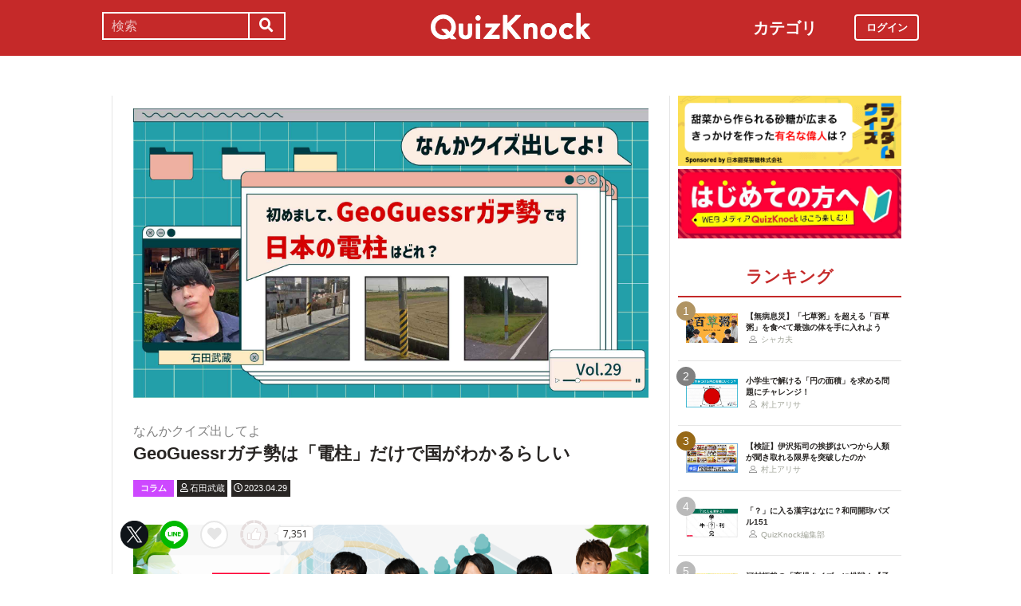

--- FILE ---
content_type: text/html; charset=utf-8
request_url: https://web.quizknock.com/quiz-dashite-29
body_size: 12899
content:
<!DOCTYPE html><html><head><meta charset="utf-8">
<title>GeoGuessrガチ勢は「電柱」だけで国がわかるらしい</title>
<meta name="description" content="土曜日にお届けする「なんかクイズ出してよ」。ライターの個性がきらりと光る「とっておきの一問」を、熱量たっぷりに紹介します。ライターの自信作に、あなたは答えられるでしょうか？">
<meta name="keywords" content="quizknock,クイズノック,クイズ,トリビア,メディア,バイラル,sns,baton,気になる,知的">
<link rel="canonical" href="https://web.quizknock.com/quiz-dashite-29">
<meta property="og:title" content="GeoGuessrガチ勢は「電柱」だけで国がわかるらしい">
<meta property="og:description" content="土曜日にお届けする「なんかクイズ出してよ」。ライターの個性がきらりと光る「とっておきの一問」を、熱量たっぷりに紹介します。ライターの自信作に、あなたは答えられるでしょうか？">
<meta property="og:type" content="article">
<meta property="og:url" content="https://web.quizknock.com/quiz-dashite-29">
<meta property="og:image" content="https://quizknock.com/wp-content/uploads/2023/04/quizdasiteyo_thumb.jpg">
<meta property="og:locale" content="ja_JP">
<meta name="twitter:card" content="summary_large_image"><link href="/assets/favicon.png" rel="shortcut icon" /><meta charset="UTF-8" /><meta name="csrf-param" content="authenticity_token" />
<meta name="csrf-token" content="i/G4ND7JbViqukEtniEncATgZqB5G+Tvpf4PCzbDgRymwO49yMO2KdVXrSeSNFfvYDcm16D7gR2IDATRtSRNjg==" /><meta content="width=device-width, initial-scale=1, maximum-scale=1" name="viewport" /><script src="https://ajax.googleapis.com/ajax/libs/jquery/1.11.0/jquery.min.js"></script><script src="https://cdnjs.cloudflare.com/ajax/libs/jquery-migrate/1.2.1/jquery-migrate.min.js"></script><script src="https://cdn.jsdelivr.net/npm/vue@2.6.11"></script><link crossorigin="anonymous" href="https://use.fontawesome.com/releases/v5.8.1/css/all.css" integrity="sha384-50oBUHEmvpQ+1lW4y57PTFmhCaXp0ML5d60M1M7uH2+nqUivzIebhndOJK28anvf" rel="stylesheet" /><link rel="stylesheet" href="/assets/application-60320e1c00e7c0200d7ac899f9a6d66aedf9742c8283dfa9f4470f7ddbf7dd47.css" media="all" data-turbolinks-track="reload" /><script src="/assets/application-14c339a1565085aabcfccd99096938eecbbd76a70c0eca1d2fa31f93423a90a6.js" data-turbolinks-track="reload"></script><script async="" src="https://www.googletagmanager.com/gtag/js?id=UA-84072310-1"></script><script>window.dataLayer = window.dataLayer || []
function gtag(){ dataLayer.push(arguments) }
gtag('js', new Date())
gtag('config', 'UA-84072310-1', {'optimize_id': 'GTM-TXNWNZV'})</script><script>function gtag_ad_event(event, position, url, id){
    param = {'ad_position': position, 'ad_url': url, 'ad_id': id}
    gtag('event', event, param)
    gtag('event', `${event}_${id}_${position}`, param)
}
function gtag_link_event(event, url, id){
    gtag('event', event, {'link_url': url, 'link_id': id})
}</script></head><body class="qk_wallpaper" data-action="show" data-controller="articles"><div class="header_size_box" id="header"></div><div class="main_top"><a href="https://apps.apple.com/app/apple-store/id1475094074?pt=117895237&amp;ct=web_header&amp;mt=8" id="header_iosapp_link"><div class="header_iosapp_container"><img class="appicon" src="/assets/iosapp.png" /><div class="text"><p class="name">QuizKnock</p><p class="body">アプリで記事をもっと見やすく</p></div><div class="download"><p>インストールする</p></div></div><script>if(navigator.userAgent.includes("iPhone") || navigator.userAgent.includes("iPad")) {
  $("#header_iosapp_link").show();
}</script></a><noscript><p class="err_msg_box">現在JavaScriptの設定が無効になっています。<br>
すべての機能を利用するにはJavaScriptの設定を有効にしてください。</p></noscript></div><div class="header--bar"><div class="header--bar__category"><h3>カテゴリ</h3><ul><li><a href="/category/puzzle"><span class="icon"><img src="/assets/idea.svg" /></span><p>謎解き</p></a></li><li><a href="/category/column"><span class="icon"><img src="/assets/book.svg" /></span><p>コラム</p></a></li><li><a href="/category/common-sense"><span class="icon"><img src="/assets/chest.svg" /></span><p>常識</p></a></li><li><a href="/category/science"><span class="icon"><img src="/assets/calculator.svg" /></span><p>理系</p></a></li><li><a href="/category/special"><span class="icon"><img src="/assets/favorites.svg" /></span><p>スペシャル</p></a></li><li><a href="/category/life"><span class="icon"><img src="/assets/pulse.svg" /></span><p>ライフ</p></a></li><li><a href="/category/words"><span class="icon"><img src="/assets/font-size.svg" /></span><p>ことば</p></a></li><li><a href="/category/culture"><span class="icon"><img src="/assets/profile_red.svg" /></span><p>カルチャー</p></a></li><li><a href="/category/social"><span class="icon"><img src="/assets/sociology.svg" /></span><p>社会</p></a></li><li><a href="/category/sports"><span class="icon"><img src="/assets/football.svg" /></span><p>スポーツ</p></a></li><li><a href="/category/morning"><span class="icon"><img src="/assets/newspaper.svg" /></span><p>時事ニュース</p></a></li><li><a href="/category/feature"><span class="icon"><img src="/assets/web_icon.svg" /></span><p>特集</p></a></li></ul></div><form class="search_form_pc" action="/search" accept-charset="UTF-8" method="get"><input name="utf8" type="hidden" value="&#x2713;" autocomplete="off" /><div class="search_box"><input type="text" name="keyword" id="keyword" value="" placeholder="検索" class="search_input" /><button class="submit" id="submit" type="submit" value=""><i class="fas fa-search"></i></button></div></form><div class="header--bar__logo"><a href="/"><img src="/assets/logo.svg" /></a></div><div class="header--bar__login"><a data-method="get" href="/users/sign_in"><span>ログイン</span></a></div></div><div class="wrapper"><div class="header"><div class="header--search"><i class="fas fa-search header--search__toggle"></i><div class="header--search__overlay"></div><div class="header--search__inner"><div class="wrap"><form class="search_form" action="/search" accept-charset="UTF-8" method="get"><input name="utf8" type="hidden" value="&#x2713;" autocomplete="off" /><div class="search_box"><input type="text" name="keyword" id="keyword" value="" placeholder="検索" class="search_input" /><button class="submit" id="submit" type="submit" value=""><i class="fas fa-search"></i></button></div></form><div class="header--search__tags qk_wallpaper"><h3 class="headline_nav">キーワード</h3><div class="tags"><a onClick="gtag(&#39;event&#39;, &#39;popular_keyword_click&#39;, {&#39;event_category&#39;: &#39;header&#39;, &#39;event_label&#39;: &#39;quizknock-chat&#39;});" href="/tag/QuizKnock%E9%9B%91%E8%AB%87%E4%B8%AD"><p>#QuizKnock雑談中</p></a><a onClick="gtag(&#39;event&#39;, &#39;popular_keyword_click&#39;, {&#39;event_category&#39;: &#39;header&#39;, &#39;event_label&#39;: &#39;syougakusei-math&#39;});" href="/tag/%E3%81%B2%E3%82%89%E3%82%81%E3%81%91%EF%BC%81%E7%AE%97%E6%95%B0%E3%83%8E%E3%83%BC%E3%83%88"><p>#ひらめけ！算数ノート</p></a><a onClick="gtag(&#39;event&#39;, &#39;popular_keyword_click&#39;, {&#39;event_category&#39;: &#39;header&#39;, &#39;event_label&#39;: &#39;puzzle&#39;});" href="/tag/puzzle"><p>#ウィークリー謎解き</p></a><a onClick="gtag(&#39;event&#39;, &#39;popular_keyword_click&#39;, {&#39;event_category&#39;: &#39;header&#39;, &#39;event_label&#39;: &#39;kyo-no-puzzle&#39;});" href="/kyo-no-puzzle"><p>#今日のパズル</p></a><a onClick="gtag(&#39;event&#39;, &#39;popular_keyword_click&#39;, {&#39;event_category&#39;: &#39;header&#39;, &#39;event_label&#39;: &#39;izawa-playlist&#39;});" href="/tag/%E4%BC%8A%E6%B2%A2%E6%8B%93%E5%8F%B8%E3%81%AE%E4%BD%8E%E5%80%8D%E9%80%9F%E3%83%97%E3%83%AC%E3%82%A4%E3%83%AA%E3%82%B9%E3%83%88"><p>#伊沢拓司の低倍速プレイリスト</p></a><a onClick="gtag(&#39;event&#39;, &#39;popular_keyword_click&#39;, {&#39;event_category&#39;: &#39;header&#39;, &#39;event_label&#39;: &#39;takamatsud-nantoka&#39;});" href="/tag/%E5%8F%8E%E9%8C%B2%E3%81%BE%E3%81%A7%E3%81%AB%E3%81%AA%E3%82%93%E3%81%A8%E3%81%8B%E3%81%97%E3%81%BE%E3%81%99%EF%BC%81"><p>#収録までになんとかします！</p></a></div></div></div></div></div><div class="header--menu"><div class="header--menu__toggle"><span></span><span></span><span></span></div><div class="header--menu__overlay"></div><div class="header--menu__inner"><div class="wrap"><div class="header--menu__tab qk_wallpaper"><h3 class="headline_nav">カテゴリ</h3><ul><li><a href="/category/puzzle"><span class="icon"><img src="/assets/idea.svg" /></span><p>謎解き</p></a></li><li><a href="/category/column"><span class="icon"><img src="/assets/book.svg" /></span><p>コラム</p></a></li><li><a href="/category/common-sense"><span class="icon"><img src="/assets/chest.svg" /></span><p>常識</p></a></li><li><a href="/category/science"><span class="icon"><img src="/assets/calculator.svg" /></span><p>理系</p></a></li><li><a href="/category/special"><span class="icon"><img src="/assets/favorites.svg" /></span><p>スペシャル</p></a></li><li><a href="/category/life"><span class="icon"><img src="/assets/pulse.svg" /></span><p>ライフ</p></a></li><li><a href="/category/words"><span class="icon"><img src="/assets/font-size.svg" /></span><p>ことば</p></a></li><li><a href="/category/culture"><span class="icon"><img src="/assets/profile_red.svg" /></span><p>カルチャー</p></a></li><li><a href="/category/social"><span class="icon"><img src="/assets/sociology.svg" /></span><p>社会</p></a></li><li><a href="/category/sports"><span class="icon"><img src="/assets/football.svg" /></span><p>スポーツ</p></a></li><li><a href="/category/morning"><span class="icon"><img src="/assets/newspaper.svg" /></span><p>時事ニュース</p></a></li><li><a href="/category/feature"><span class="icon"><img src="/assets/web_icon.svg" /></span><p>特集</p></a></li></ul></div><div class="header--menu__series qk_wallpaper"><h3 class="headline_nav">連載企画</h3><div class="series"><a href="/tag/QuizKnock%E9%9B%91%E8%AB%87%E4%B8%AD"><p>QuizKnock雑談中</p></a><a href="/tag/%E3%81%B2%E3%82%89%E3%82%81%E3%81%91%EF%BC%81%E7%AE%97%E6%95%B0%E3%83%8E%E3%83%BC%E3%83%88"><p>ひらめけ！算数ノート</p></a><a href="/tag/puzzle"><p>ウィークリー謎解き</p></a><a href="/kyo-no-puzzle"><p>今日のパズル</p></a><a href="/tag/%E4%BC%8A%E6%B2%A2%E6%8B%93%E5%8F%B8%E3%81%AE%E4%BD%8E%E5%80%8D%E9%80%9F%E3%83%97%E3%83%AC%E3%82%A4%E3%83%AA%E3%82%B9%E3%83%88"><p>伊沢拓司の低倍速プレイリスト</p></a><a href="/tag/%E5%8F%8E%E9%8C%B2%E3%81%BE%E3%81%A7%E3%81%AB%E3%81%AA%E3%82%93%E3%81%A8%E3%81%8B%E3%81%97%E3%81%BE%E3%81%99%EF%BC%81"><p>高松Dの「収録までになんとかします！」</p></a><a href="/partners"><p>応援企業クイズ</p></a></div></div><div class="banners"><h3 class="headline_nav">連載企画</h3><div class="series"><a href="/tag/QuizKnock%E9%9B%91%E8%AB%87%E4%B8%AD"><img src="/assets/zatsudan.png" /></a><a href="/tag/%E3%81%B2%E3%82%89%E3%82%81%E3%81%91%EF%BC%81%E7%AE%97%E6%95%B0%E3%83%8E%E3%83%BC%E3%83%88"><img src="/assets/web_hirameke_8.png" /></a><a href="/tag/puzzle"><img src="/assets/weekly.png" /></a><a href="/kyo-no-puzzle"><img src="/assets/puzzle_banner.png" /></a><a href="/tag/%E4%BC%8A%E6%B2%A2%E6%8B%93%E5%8F%B8%E3%81%AE%E4%BD%8E%E5%80%8D%E9%80%9F%E3%83%97%E3%83%AC%E3%82%A4%E3%83%AA%E3%82%B9%E3%83%88"><img src="/assets/playlist.jpg" /></a><a href="/tag/%E5%8F%8E%E9%8C%B2%E3%81%BE%E3%81%A7%E3%81%AB%E3%81%AA%E3%82%93%E3%81%A8%E3%81%8B%E3%81%97%E3%81%BE%E3%81%99%EF%BC%81"><img src="/assets/shuroku.jpg" /></a><a href="/partners"><img src="/assets/ichiran.png" /></a></div></div><div class="links qk_wallpaper"><p><i class="fas fa-user-graduate fa-fw"></i><a href="/writers">ライター紹介</a></p><p><i class="far fa-newspaper fa-fw"></i><a href="/archives">記事アーカイブ</a></p><p><i class="fas fa-envelope fa-fw"></i><a href="https://portal.quizknock.com/contact">広告 / お問い合わせ</a></p></div><div class="about"><div class="banner"><a onClick="gtag(&#39;event&#39;, &#39;banner_click&#39;, {&#39;event_category&#39;: &#39;common&#39;, &#39;event_label&#39;: &#39;first&#39;})" href="/about"><img src="/assets/web_banner_first.jpg" /></a></div></div></div></div></div></div><div class="main"><div class="left-column"><div article_name="quiz-dashite-29" article_title="GeoGuessrガチ勢は「電柱」だけで国がわかるらしい" id="user_data" user_signed_in="false"></div><div id="page_data" question_group_id="6567"></div><div class="qk_wallpaper"><div class="articles_show" id="vue-article"><div class="thumbnail"><img src="https://quizknock.com/wp-content/uploads/2023/04/quizdasiteyo_thumb.jpg" /></div><div class="article_info"><span class="subtitle">なんかクイズ出してよ</span><h1 class="post_title" itemprop="headline" rel="bookmark">GeoGuessrガチ勢は「電柱」だけで国がわかるらしい</h1><p><a href="/category/column"><span class="category meta category-column">コラム</span></a><span class="writer_name meta"><a href="/author/m-ishida"><i class="far fa-user info_icon"></i><span class="label">石田武蔵</span></a></span><span class="post_date meta"><i class="far fa-clock info_icon"></i><span class="label">2023.04.29</span></span></p></div><div class="ad_below_article_title"><a target="_blank" onClick="gtag_ad_event(&#39;ad_click&#39;, &#39;below_article&#39;, &#39;https://zero-emission-school.jp/?utm_source=qkweb&amp;utm_medium=display&amp;utm_campaign=2504zeroemi_qkwebtitle&#39;, &#39;JERA202510-2&#39;);" href="https://zero-emission-school.jp/?utm_source=qkweb&amp;utm_medium=display&amp;utm_campaign=2504zeroemi_qkwebtitle"><img style="width: 100%" src="https://prod-files-secure.s3.us-west-2.amazonaws.com/bd69c84d-5783-4369-861b-b2e0c5db7de1/182a2566-8520-48bb-a169-1853d9be4681/Jera_Banner_3-1_ver1-06.png?X-Amz-Algorithm=AWS4-HMAC-SHA256&amp;X-Amz-Content-Sha256=UNSIGNED-PAYLOAD&amp;X-Amz-Credential=ASIAZI2LB466XDUOYBKD%2F20260121%2Fus-west-2%2Fs3%2Faws4_request&amp;X-Amz-Date=20260121T221547Z&amp;X-Amz-Expires=3600&amp;X-Amz-Security-Token=IQoJb3JpZ2luX2VjEAYaCXVzLXdlc3QtMiJHMEUCIBl81rGX9jC8vSs7tW%2BtMFUvc0jl9UGoFCCrdWxYtjdgAiEAtYfTy1c1zFL1Sd%2BhleKGYQnvoUr3acD8szi7Ybkv7VoqiAQIz%2F%2F%2F%2F%2F%2F%2F%2F%2F%2F%2FARAAGgw2Mzc0MjMxODM4MDUiDEuy2hLeuy7ZgGoLSSrcA8d%2Bhq3RSnCuqhgHcT8XqYU9vfsna9TaqEyVssrMEHf0x3BCAm20ox%2F4QO8F4BIiCkv%2Bv%2BliAbku8xQ9OogmhHyFWuoxcpAXHnddHv1GkJMQoHy6l4%2F%2FwFMSWyHJPUM%2FNsGla3N8gYUlFCWQLoZP05iEFRCMxS7sWzaEjhy%2FSDnBHTFG8JW9uTJRzAZs%2BlrF62HLeZ6tXLkJt3JBR0FaxuTCJuo81eAheOkzcRtRNXsLbOyRQZy6wzHkD18zhhIQgwmRMoDe9pNaCpDvqF65E2zpWgw8HZsHeP4P4h0E6h56mzSG8HI29PzLzgqF9CGO7ZYd%2F9ch3f3k13KO3m%2B9X0z6P5LW9rw7lP0OzNvUaSrztGJBOuDjbbWqF%2BXqwduFd3QKt7fvVenGj1bypx0g8%2FnYamLD8zF0aPXkAteX9qPbAFuHRkweAeFEjYgWYzxPgxKeMH9wMYMDHQrfSIEXRLclj3xA7%2F6K0EeBI7SxBuy4omD%2FY7VhO4WJbleGQGb4HWZ%2FlSpHl477ArnHRd3Hhr5ax%2B5QhVe0qzh%2Bww3odFnoKgPLtxN72CIDaSIQfdH%2FozaR8CoB5nHnWAq4z0mEL9QJB8x3K7PQ1SeSRiQ4b9zEyOqgn%2BCpQBA9v%2BxsMMyUxcsGOqUB07NOz8wNm40H6JVy6PJawA4behPCmDJ6tUjD70X2lJAOB7VzNVx1ULwINKANB5vbejvufjwxZu%2BDtD6jRchuXQxf8kgEVB69IAuVZcGllGPy9aahmeGr0Y2b8Ed4SD0VGzNoSUVKC2UrS7zB30c5wvEgwnaaUJFZ5qyaujUcerpNeBtaAimUJ7j17saStU2nG7SMQcfnc8w5pPhQjSg5KUnz7j72&amp;X-Amz-Signature=125d59a207731e3e51f76b7b6efc1d1856fc01819bb0822446c27e0274c74265&amp;X-Amz-SignedHeaders=host&amp;x-amz-checksum-mode=ENABLED&amp;x-id=GetObject" /><div class="ad_annotation"><div class="pr">PR</div>株式会社JERA</div></a></div><script>gtag_ad_event('ad_view', 'below_article', 'https://zero-emission-school.jp/?utm_source=qkweb&amp;utm_medium=display&amp;utm_campaign=2504zeroemi_qkwebtitle', 'JERA202510-2')</script><article-logger article_id="144105" class="vue-entrypoint"></article-logger><article class="article_content"><!DOCTYPE html PUBLIC "-//W3C//DTD HTML 4.0 Transitional//EN" "http://www.w3.org/TR/REC-html40/loose.dtd">
<html><body>
<h2>何事も挨拶から</h2>
<p>皆さん、こんにちは。これを読んでいる方々に第六感や予知能力がなければ<strong>初めまして</strong>になると思います。編集部の<ruby><a href="https://web.quizknock.com/author/m-ishida">石田武蔵</a><rt>いしだ むさし</rt></ruby>です。</p>
<p>普段は記事の編集や校正などをしていますが、会議のときに「石田さん、なんか書いてみる？　<span style="font-weight: 400;">“なんかクイズ出してよ</span><span style="font-weight: 400;">”</span>とかどう？」って言われたので記事を書くこととなりました。</p>
<p>私もこう見えて、大学時代は競技クイズ勢。いつかはWebメディアQuizKnockで記事を書き、それが<strong>まさかの大バズり</strong>。「ふ、俺も有名になったもんだ……」とか言う日を夢見てきましたが、現実はどうでしょう。今のところ聞こえるのは同僚の「<strong>どう？　書けた？</strong>」という声だけです。両者のギャップにクラクラします。</p>
<p>しかしながら、せっかくの機会を<ruby>無碍<rt>むげ</rt></ruby>に断るのも角が立ちます。<strong>毎日会う人とは仲良くしたい！</strong></p>
<p>ということで私が「なんかクイズ」を出してみましょう。どうせなら<strong>自分らしさも</strong>添えていきたいですね。</p>
<h2>布教、あるいは世界の広さについて</h2>
<p>皆さんは<strong>『<a href="https://www.geoguessr.com/ja" target="_blank" rel="noopener noreferrer">GeoGuessr</a>』</strong>というゲームをご存知でしょうか？　世界のあるポイントに飛ばされ、周囲の景色や言語、文化などを手がかりに、そのポイントが<strong>地球のどのあたりか</strong>を答えるゲームです。</p>
<div class="video-container ">
<iframe title="YouTube video player" src="https://www.youtube.com/embed/IstdzPcQ0Lo" width="560" height="315" frameborder="0" allowfullscreen="allowfullscreen"></iframe>
<p style="text-align: center;"><span style="font-weight: 400;">▲GameKnackでも時々プレイされていますね</span></p>
</div>
<p>とりあえず例題を出してみますね。この写真は拡大できるので細かい箇所まで調べて、自分がどこの国に飛ばされたのか考えてみてください！</p>
<p style="text-align: center;"><a href="https://quizknock.com/wp-content/uploads/2023/04/A8562789-F90E-4ADD-A605-BA4956AE20A2_1_201_a.jpeg"><img class="alignnone size-large wp-image-141329" src="https://quizknock.com/wp-content/uploads/2023/04/A8562789-F90E-4ADD-A605-BA4956AE20A2_1_201_a.jpeg" alt="" width="728" height="410"></a><span style="font-size: 10pt;">▲ど〜こだ？</span></p>
<p>わかりましたか？</p>
<p>……そうですね。<strong>アルゼンチンのミシオネス州ですね。</strong></p>
<p>噂によると、QKの読者は<a href="https://web.quizknock.com/silhouette-ijin" target="_blank" rel="noopener noreferrer">シルエットで<ruby>白瀬矗<rt>しらせ のぶ</rt></ruby>がわかる</a>ようになるなど特殊な訓練を積んできていると聞きます。<strong>日頃からアルゼンチンに習熟している読者諸氏</strong>は解けたと思いますが、一応解説しましょう。</p>
<h3>よくわかる解説</h3>
<p>まず、<strong>道路のライン</strong>に注目します。</p>
<p><img src="https://quizknock.com/wp-content/uploads/2023/04/aruzentinnodoro_maru.jpg" alt=""></p>
<p><strong>外側が白で、中央が黄色</strong>ですね。これは<strong>南北アメリカ大陸</strong>に広くみられる特徴です。アメリカ大陸以外だとヨーロッパの一部の国やタイなどで見られます。</p>
<p>なお、今回の中央線には<strong>白の点線</strong>もありますが、このような「<strong>黄色プラス白の点線</strong>」は南米だと<strong>アルゼンチンとウルグアイ</strong>で見られるようです。</p>
<p>次に<strong>地面</strong>に注目すると、道が赤く色づくほど<strong>土が赤い</strong>です。これはブラジル南部を中心に見られる<strong>テラローシャ</strong>と呼ばれる土壌の特徴ですが、今回はブラジルではありません（うっかりブラジルと間違えたかもしれませんね）。</p>
<p>ブラジルといえばそう、道路標識などの<strong>看板の裏が黒一色</strong>であることで知られています。しかしこの画像ではどうでしょう。道路の左端にある看板は裏側を向いていますが、その色は<strong>白ではありませんか！</strong></p>
<p><img src="https://quizknock.com/wp-content/uploads/2023/04/BR_black.jpg" alt=""></p>
<p>ブラジル以外の南米、かつGeoGuessrに出る国の中で土の色がここまで赤いのは、ブラジル南部と接する<strong>アルゼンチン北東のミシオネス州</strong>のみですので、この場所がどこかわかるという寸法です。今回はRN12番道路の中ほどでした。</p>
<p>なお、他にコリエンテス州（下の地図の7番）を通るRN14番道路もブラジルとの国境付近にありますが、ここまで土が赤くはありません。</p>
<p style="text-align: center;"><img src="https://quizknock.com/wp-content/uploads/2023/04/RN12.jpg" alt=""><span style="font-size: 10pt;">▲QuizKnockもまた狂った人間を仲間にしてしまったものです</span></p>
<h2>とはいえ、解けないと意味がない</h2>
<p>さて、とはいってもこの画像を見てそこまでわかる人間なんて<strong>ほぼいません</strong>。クイズの大事な点として「<strong>双方向のコミュニケーション</strong>」であるということが挙げられます。要は「<strong>みんな楽しくなきゃ意味がないよね」</strong>ということです。知らん国の知らん州について聞かれても、情報が耳を素通りしていきます。</p>
<p>私はこれに加えて、クイズには「コミュニケーション」と対をなす大事な要素があると思っています。それが「<strong>視野が広がる</strong>」ということ、すなわち、<strong>同じものを見たときに得られる情報量が増える</strong>ということです。</p>
<p>つまり、我々クイズ制作者は「とっつきやすくて楽しい問題である」ということと「知らないことを知ってもらう」ことを<strong>両立させねばならない</strong>のです。</p>
<p>ということで、そんな「<strong>みんなが楽しめて</strong>」「<strong>知ってそうで知らんこと</strong>」、ついでに「<strong>自分らしさを出す</strong>」クイズを作ってみました。では、張り切ってどうぞ！</p>
<p></p>
<div class="vue-entrypoint"><wp-viralquiz id="6567" share_url="" is_signed_in=""></wp-viralquiz></div>
<p>いかがでしたか？　少しでも皆さんがニヤッとしてくれたら幸いです。そして、次に電柱を見かけたらどんな感じか改めて見てみてください。きっとこれまでとは違う感想を抱くはずです（車には十分に注意しましょう）。</p>
<p>そんなわけで、緊張の初記事でした。次は「中東マップを大解剖！〜これがヨルダンのタクシーだ！<sup>※</sup>」の記事でお会いしましょう！　Au revoir !</p>
<p style="text-align: right;"><span style="font-size: 8pt;"><strong>※公開時期未定</strong></span></p>
<div class="partner-bottom-banner"><a href="/partner-nippontensaiseitou"><img src="/partner_banner/banner-tensai-3.jpg"></a></div>
<p><span style="font-size: 10pt;"><b>【前回の「なんかクイズ出してよ」はこちら】</b></span></p>
<div class="vue-entrypoint"><wp-kanren postid="144863" share_url="" is_signed_in=""></wp-kanren></div>
<p><span style="font-size: 10pt;"><b>【あわせて読みたい】</b></span></p>
<div class="vue-entrypoint"><wp-kanren postid="96416" share_url="" is_signed_in=""></wp-kanren></div>
<div class="vue-entrypoint"><wp-kanren postid="75887" share_url="" is_signed_in=""></wp-kanren></div>
</body></html>
</article><vue-like-article class="vue-entrypoint" is_final_page="true" post_name="quiz-dashite-29" total_likes_count="7351"></vue-like-article><div class="affiliate_note">Amazonのアソシエイトとして、当サイトは適格販売により収入を得ています。</div><div class="bottom_banner"><div class="banner_image"><a target="_blank" onClick="gtag_link_event(&#39;link_click&#39;, &#39;https://quizknock-schole.com/?utm_source=qk_web&amp;utm_medium=banner&amp;utm_id=random_banner&#39;, &#39;schole&#39;)" href="https://quizknock-schole.com/?utm_source=qk_web&amp;utm_medium=banner&amp;utm_id=random_banner"><img src="/assets/schole_banner.png" /></a></div><script>gtag_link_event('link_view', 'https://quizknock-schole.com/?utm_source=qk_web&amp;utm_medium=banner&amp;utm_id=random_banner', 'schole')</script><div class="banner_image"><a target="_blank" onClick="gtag_link_event(&#39;link_click&#39;, &#39;https://what.quizknock.com/&#39;, &#39;what&#39;)" href="https://what.quizknock.com/"><img src="/assets/WHAT_webbanner_2.jpg" /></a></div><script>gtag_link_event('link_view', 'https://what.quizknock.com/', 'what')</script></div><div class="title"><h3 class="headline_sub">関連記事</h3></div><div class="related_content"><a href="/gengou_yonmoji"><div class="related_img"><img src="https://web.quizknock.com/wp-content/uploads/2026/01/gengou4.jpg" /></div><div class="related_info">奈良時代の「漢字四文字の元号」は圧が強い【5つもある】</div></a><a href="/news_2025"><div class="related_img"><img src="https://web.quizknock.com/wp-content/uploads/2025/12/2025_jiji_q.jpg" /></div><div class="related_info">今年のニュースいくつ覚えてる？「2025年の出来事」振り返りクイズ</div></a><a href="/shosoin-ten-quiz"><div class="related_img"><img src="https://web.quizknock.com/wp-content/uploads/2025/10/shosoin-1.jpg" /></div><div class="related_info">【教科書で見たやつ】1300年の歴史がここに！「正倉院展」クイズ</div></a><a href="/syougakusei-math-179"><div class="related_img"><img src="https://web.quizknock.com/wp-content/uploads/2025/12/sansu_179_thum.jpg" /></div><div class="related_info">「角度の大きさ」を求める難問に挑戦！あなたは解けますか？</div></a><a href="/daily-apr22-21"><div class="related_img"><img src="https://quizknock.com/wp-content/uploads/2020/12/asa_knock1.jpg" /></div><div class="related_info">ティラノサウルスの歩行速度が判明！人類は逃げ切れるのか？</div></a><a href="/kyoichi-music-19"><div class="related_img"><img src="https://quizknock.com/wp-content/uploads/2023/01/kyoichi-music-19.jpg" /></div><div class="related_info">『ピンポン協奏曲』ってどんな曲？観たら一生忘れられない演奏動画</div></a><a href="/kyoichi-visual-15"><div class="related_img"><img src="https://quizknock.com/wp-content/uploads/2022/07/visualquiz_15jpg.jpg" /></div><div class="related_info">「パックンフラワー」みたい！謎の深海生物の正体は？【今日の一問】</div></a><a href="/monoshiri5-41"><div class="related_img"><img src="https://quizknock.com/wp-content/uploads/2023/06/thumb-7.jpg" /></div><div class="related_info">青果、果実、果物。「法律用語」として実際にある言葉は？【ものしり5】</div></a></div><div class="articles_show--bottom-tags"><a href="/category/column"><span class="category term category-column"><i class="far fa-folder icon"></i><span>コラム</span></span></a><a href="/tag/%E5%9C%B0%E7%90%86"><span class="tag term"><span class="sharp">#</span><span>地理</span></span></a><a href="/tag/quiz"><span class="tag term"><span class="sharp">#</span><span>quiz</span></span></a><a href="/tag/%E3%81%AA%E3%82%93%E3%81%8B%E3%82%AF%E3%82%A4%E3%82%BA%E5%87%BA%E3%81%97%E3%81%A6%E3%82%88"><span class="tag term"><span class="sharp">#</span><span>なんかクイズ出してよ</span></span></a><a href="/tag/%E3%82%A2%E3%83%AB%E3%82%BC%E3%83%B3%E3%83%81%E3%83%B3"><span class="tag term"><span class="sharp">#</span><span>アルゼンチン</span></span></a><a href="/tag/GeoGuessr"><span class="tag term"><span class="sharp">#</span><span>GeoGuessr</span></span></a></div><div class="share_buttons_in_article"><div class="title"><h3 class="headline_sub">この記事をSNSでシェア</h3></div><vue-share-buttons article_name="quiz-dashite-29" class="vue-entrypoint" fr="article" share_text="GeoGuessrガチ勢は「電柱」だけで国がわかるらしい"></vue-share-buttons></div><div class="title"><h3 class="headline_sub">この記事を書いた人</h3></div><div class="writer_info single"><img class="icon" src="https://quizknock.com/wp-content/uploads/2023/04/avatar_user_121_1682589784.jpg" /><p class="nickname">石田武蔵</p><p class="description">Web編集部の石田武蔵（いしだ・むさし）です。普段は記事の編集などをしています。競技麻雀、GeoGuessrが趣味です。自分の好きなことについて記事を書きます。仲良くしてね。</p><p class="to_author"><a href="/author/m-ishida">石田武蔵の記事一覧へ</a></p><p class="twitter"><a href="https://twitter.com/Musashi_I_QK"><span class="twitter_link"><span class="twitter_icon"><img src="/assets/twitter_X_icon.svg" /></span><span class="label">Account</span></span></a></p></div><vue-track-share-button article_name="quiz-dashite-29" class="vue-entrypoint" fr="article" share_text="GeoGuessrガチ勢は「電柱」だけで国がわかるらしい"></vue-track-share-button><vue-bookmark-article class="vue-entrypoint" is_bookmarked="false"></vue-bookmark-article></div></div><script>document.querySelectorAll('.vue-entrypoint').forEach(function(el) { new Vue ({el: el}) })
const user_signed_in = $('#user_data').attr('user_signed_in')
const article_title = $('#user_data').attr('article_title')
const article_name = $('#user_data').attr('article_name')
const question_group_id = $('#page_data').attr('question_group_id')</script></div><div class="right-column"><div class="partner-banner"><div class="banner"><a href="/partner-nippontensaiseitou"><img src="/partner_banner/banner-tensai-3.jpg" /></a></div></div><div class="events"><div class="banner"></div></div><div class="about"><div class="banner"><a onClick="gtag(&#39;event&#39;, &#39;banner_click&#39;, {&#39;event_category&#39;: &#39;common&#39;, &#39;event_label&#39;: &#39;first&#39;})" href="/about"><img src="/assets/web_banner_first.jpg" /></a></div></div><div class="rank"><div class="maintitle"><div class="rankbutton mainheadline selected"><h2>ランキング</h2></div></div><div class="articles"><a onClick="gtag(&#39;event&#39;, &#39;click&#39;, {&#39;event_category&#39;: &#39;ranking&#39;, &#39;event_label&#39;: &#39;100kusa-kayu&#39;, &#39;value&#39;: 1});" href="/100kusa-kayu"><div class="content"><div class="thumbnail"><p class="number rank1">1</p><img src="https://web.quizknock.com/wp-content/uploads/2026/01/hyakukusagayu_thumb.jpg" /></div><div class="content_right"><div class="post_title">【無病息災】「七草粥」を超える「百草粥」を食べて最強の体を手に入れよう</div><div class="writer"><img class="icon" src="/assets/profile.svg" /><p>シャカ夫</p></div></div></div></a><a onClick="gtag(&#39;event&#39;, &#39;click&#39;, {&#39;event_category&#39;: &#39;ranking&#39;, &#39;event_label&#39;: &#39;syougakusei-math-180&#39;, &#39;value&#39;: 2});" href="/syougakusei-math-180"><div class="content"><div class="thumbnail"><p class="number rank2">2</p><img src="https://web.quizknock.com/wp-content/uploads/2025/12/sansu_180_thum.jpeg" /></div><div class="content_right"><div class="post_title">小学生で解ける「円の面積」を求める問題にチャレンジ！</div><div class="writer"><img class="icon" src="/assets/profile.svg" /><p>村上アリサ</p></div></div></div></a><a onClick="gtag(&#39;event&#39;, &#39;click&#39;, {&#39;event_category&#39;: &#39;ranking&#39;, &#39;event_label&#39;: &#39;izawa_genkaitoppa&#39;, &#39;value&#39;: 3});" href="/izawa_genkaitoppa"><div class="content"><div class="thumbnail"><p class="number rank3">3</p><img src="https://web.quizknock.com/wp-content/uploads/2026/01/genkaitoppa_2.jpg" /></div><div class="content_right"><div class="post_title">【検証】伊沢拓司の挨拶はいつから人類が聞き取れる限界を突破したのか</div><div class="writer"><img class="icon" src="/assets/profile.svg" /><p>村上アリサ</p></div></div></div></a><a onClick="gtag(&#39;event&#39;, &#39;click&#39;, {&#39;event_category&#39;: &#39;ranking&#39;, &#39;event_label&#39;: &#39;wadou-kaichin-151&#39;, &#39;value&#39;: 4});" href="/wadou-kaichin-151"><div class="content"><div class="thumbnail"><p class="number rank4">4</p><img src="https://web.quizknock.com/wp-content/uploads/2026/01/wadou-kanji-151S.jpg" /></div><div class="content_right"><div class="post_title">「？」に入る漢字はなに？和同開珎パズル151</div><div class="writer"><img class="icon" src="/assets/profile.svg" /><p>QuizKnock編集部</p></div></div></div></a><a onClick="gtag(&#39;event&#39;, &#39;click&#39;, {&#39;event_category&#39;: &#39;ranking&#39;, &#39;event_label&#39;: &#39;ikuji_quiz&#39;, &#39;value&#39;: 5});" href="/ikuji_quiz"><div class="content"><div class="thumbnail"><p class="number rank5">5</p><img src="https://web.quizknock.com/wp-content/uploads/2026/01/ikuji_thumb.jpg" /></div><div class="content_right"><div class="post_title">河村拓哉の「育児クイズ」に挑戦！【子育て中じゃない人も】</div><div class="writer"><img class="icon" src="/assets/profile.svg" /><p>河村・拓哉</p></div></div></div></a></div></div><div class="header--menu__tab qk_wallpaper"><h3 class="headline_nav">カテゴリ</h3><ul><li><a href="/category/puzzle"><span class="icon"><img src="/assets/idea.svg" /></span><p>謎解き</p></a></li><li><a href="/category/column"><span class="icon"><img src="/assets/book.svg" /></span><p>コラム</p></a></li><li><a href="/category/common-sense"><span class="icon"><img src="/assets/chest.svg" /></span><p>常識</p></a></li><li><a href="/category/science"><span class="icon"><img src="/assets/calculator.svg" /></span><p>理系</p></a></li><li><a href="/category/special"><span class="icon"><img src="/assets/favorites.svg" /></span><p>スペシャル</p></a></li><li><a href="/category/life"><span class="icon"><img src="/assets/pulse.svg" /></span><p>ライフ</p></a></li><li><a href="/category/words"><span class="icon"><img src="/assets/font-size.svg" /></span><p>ことば</p></a></li><li><a href="/category/culture"><span class="icon"><img src="/assets/profile_red.svg" /></span><p>カルチャー</p></a></li><li><a href="/category/social"><span class="icon"><img src="/assets/sociology.svg" /></span><p>社会</p></a></li><li><a href="/category/sports"><span class="icon"><img src="/assets/football.svg" /></span><p>スポーツ</p></a></li><li><a href="/category/morning"><span class="icon"><img src="/assets/newspaper.svg" /></span><p>時事ニュース</p></a></li><li><a href="/category/feature"><span class="icon"><img src="/assets/web_icon.svg" /></span><p>特集</p></a></li></ul></div><div class="header--menu__series qk_wallpaper"><h3 class="headline_nav">連載企画</h3><div class="series"><a href="/tag/QuizKnock%E9%9B%91%E8%AB%87%E4%B8%AD"><p>QuizKnock雑談中</p></a><a href="/tag/%E3%81%B2%E3%82%89%E3%82%81%E3%81%91%EF%BC%81%E7%AE%97%E6%95%B0%E3%83%8E%E3%83%BC%E3%83%88"><p>ひらめけ！算数ノート</p></a><a href="/tag/puzzle"><p>ウィークリー謎解き</p></a><a href="/kyo-no-puzzle"><p>今日のパズル</p></a><a href="/tag/%E4%BC%8A%E6%B2%A2%E6%8B%93%E5%8F%B8%E3%81%AE%E4%BD%8E%E5%80%8D%E9%80%9F%E3%83%97%E3%83%AC%E3%82%A4%E3%83%AA%E3%82%B9%E3%83%88"><p>伊沢拓司の低倍速プレイリスト</p></a><a href="/tag/%E5%8F%8E%E9%8C%B2%E3%81%BE%E3%81%A7%E3%81%AB%E3%81%AA%E3%82%93%E3%81%A8%E3%81%8B%E3%81%97%E3%81%BE%E3%81%99%EF%BC%81"><p>高松Dの「収録までになんとかします！」</p></a><a href="/partners"><p>応援企業クイズ</p></a></div></div><div class="banners"><h3 class="headline_nav">連載企画</h3><div class="series"><a href="/tag/QuizKnock%E9%9B%91%E8%AB%87%E4%B8%AD"><img src="/assets/zatsudan.png" /></a><a href="/tag/%E3%81%B2%E3%82%89%E3%82%81%E3%81%91%EF%BC%81%E7%AE%97%E6%95%B0%E3%83%8E%E3%83%BC%E3%83%88"><img src="/assets/web_hirameke_8.png" /></a><a href="/tag/puzzle"><img src="/assets/weekly.png" /></a><a href="/kyo-no-puzzle"><img src="/assets/puzzle_banner.png" /></a><a href="/tag/%E4%BC%8A%E6%B2%A2%E6%8B%93%E5%8F%B8%E3%81%AE%E4%BD%8E%E5%80%8D%E9%80%9F%E3%83%97%E3%83%AC%E3%82%A4%E3%83%AA%E3%82%B9%E3%83%88"><img src="/assets/playlist.jpg" /></a><a href="/tag/%E5%8F%8E%E9%8C%B2%E3%81%BE%E3%81%A7%E3%81%AB%E3%81%AA%E3%82%93%E3%81%A8%E3%81%8B%E3%81%97%E3%81%BE%E3%81%99%EF%BC%81"><img src="/assets/shuroku.jpg" /></a><a href="/partners"><img src="/assets/ichiran.png" /></a></div></div><div class="links qk_wallpaper"><p><i class="fas fa-user-graduate fa-fw"></i><a href="/writers">ライター紹介</a></p><p><i class="far fa-newspaper fa-fw"></i><a href="/archives">記事アーカイブ</a></p><p><i class="fas fa-envelope fa-fw"></i><a href="https://portal.quizknock.com/contact">広告 / お問い合わせ</a></p></div></div></div></div><div class="footer"><p class="snstitle">Follow Me</p><div class="sns"><a class="twitter" onClick="gtag(&#39;event&#39;, &#39;follow_me_click&#39;, {&#39;event_category&#39;: &#39;footer&#39;, &#39;event_label&#39;: &#39;twitter&#39;});" href="https://twitter.com/QuizKnock_Web"><img src="/assets/twitter_X_white.png" /></a><a class="youtube" onClick="gtag(&#39;event&#39;, &#39;follow_me_click&#39;, {&#39;event_category&#39;: &#39;footer&#39;, &#39;event_label&#39;: &#39;youtube&#39;});" href="https://www.youtube.com/channel/UCQ_MqAw18jFTlBB-f8BP7dw/featured"><img src="/assets/youtube.png" /></a><a onClick="gtag(&#39;event&#39;, &#39;follow_me_click&#39;, {&#39;event_category&#39;: &#39;footer&#39;, &#39;event_label&#39;: &#39;line&#39;});" href="https://lin.ee/7dKHRE7"><img src="/assets/line.png" /></a></div><a class="toppage" href="#header"><p><i class="fas fa-chevron-circle-up"></i><span>ページトップへ</span></p></a><div class="links"><p><a href="/terms_of_service">利用規約</a></p><p><a href="/baton-privacy">個人情報保護方針</a></p><p><a href="/privacy-policy">プライバシーポリシー</a></p><p><a href="/disclaimer">免責事項</a></p><p><a href="/writers">ライター紹介</a></p><p><a href="https://portal.quizknock.com/contact">お問い合わせ</a></p></div><img class="logo" src="/assets/logo.svg" /><p class="copyright">© baton inc.</p></div></body></html><script>$('.header_size_box').height( $('.header--bar').outerHeight() )</script>